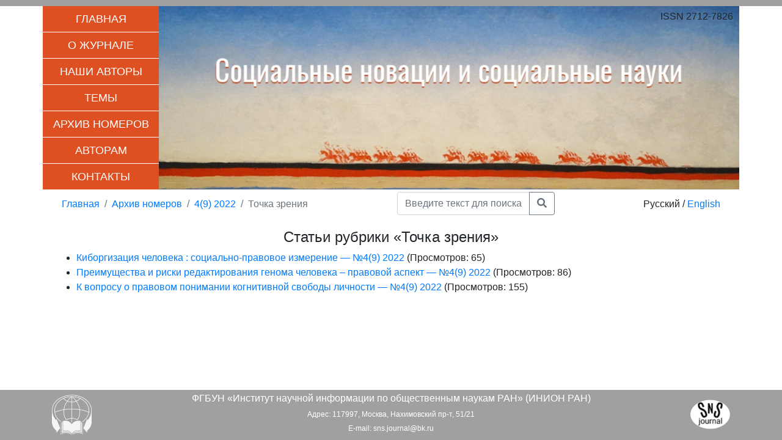

--- FILE ---
content_type: text/html; charset=utf-8
request_url: https://sns-journal.ru/ru/archive/4-9-2022/tochka-zreniia/
body_size: 2928
content:
<!DOCTYPE html>
<html lang="ru">
<head>
	<meta http-equiv="content-type" content="text/html; charset=utf-8" />
	<meta name="viewport" content="width=device-width, initial-scale=1" />
	<title>Точка зрения | Социальные новации и социальные науки</title>
	<meta name="description" content="" />
		<link rel="stylesheet" href="https://stackpath.bootstrapcdn.com/bootstrap/4.4.1/css/bootstrap.min.css" integrity="sha384-Vkoo8x4CGsO3+Hhxv8T/Q5PaXtkKtu6ug5TOeNV6gBiFeWPGFN9MuhOf23Q9Ifjh" crossorigin="anonymous">
	<link rel="stylesheet" href="https://use.fontawesome.com/releases/v5.12.1/css/all.css" integrity="sha384-v8BU367qNbs/aIZIxuivaU55N5GPF89WBerHoGA4QTcbUjYiLQtKdrfXnqAcXyTv" crossorigin="anonymous">
    <script src="https://code.jquery.com/jquery-3.4.1.slim.min.js" integrity="sha384-J6qa4849blE2+poT4WnyKhv5vZF5SrPo0iEjwBvKU7imGFAV0wwj1yYfoRSJoZ+n" crossorigin="anonymous"></script>
	
	<link rel='alternate' hreflang='ru' href='https://sns-journal.ru/ru/archive/4-9-2022/tochka-zreniia/' />
	<link rel='alternate' hreflang='en' href='https://sns-journal.ru/en/archive/4-9-2022/point-of-view/' />	
	<style>
	    body {
	        border-top: 10px solid #a0a09f;
	        padding-bottom:; 120px;
	    }
	    
	    .nav-link {
            display: block;
            padding: .5rem 1rem;
            background: #de5021;
            color: #fff;
            text-transform: uppercase;
            text-align: center;
            font-size: 1.1rem;
            border-bottom: 1px solid #fff;
        }
        
        .nav-link:last-child {
            border-bottom: none;
        }
        
        .nav-link:hover, .nav-link.active {
            background: #943616;
            color: #fff;
        }
        
        .lang + span.lang::before, span.lang:first-child::after {
            content: ' / ';
        }
        
        .languages {
            padding: .75rem 1rem;
        }
        
        main {
            padding-bottom: 120px;
        }
        
        footer {
            position: fixed;
            bottom: 0;
            left: 0;
            right: 0;
            color: #fff;
            background: #a0a09f;
            font-size: .75rem;
        }
        
        .content-black {
            color: #000;
        }
        
        .content-black:hover {
            color: #010101;
        }
        
        footer p {
            margin-bottom: .3rem;
        }
        
        footer a:link {
            color: #fff;
        }
        
        footer h5 {
            font-size: 1rem;
        }
        
        .issn {
            position: absolute;
            top: 0;
            right: 0;
            padding: 5px 10px;
        }
        
        .title-image `{
            background-size: cover!important;
        }
        
        @media screen and (max-width: 1199px) {
            .title-image {
                background-size: 100%!important;
            }
        }
	</style>
	
</head>
<body>
    <header class="container-lg">
        <div class="row">
            <aside class="col-md-3 col-lg-3 col-xl-2 mx-0 px-0">
                <nav class="nav flex-column">
                <a class='nav-link' href='/'>Главная</a><a class='nav-link' href='/ru/about/'>О журнале</a><a class='nav-link' href='/ru/nashi-avtory/'>Наши авторы</a><a class='nav-link' href='/ru/topics/'>Темы</a><a class='nav-link' href='/ru/archive/'>Архив номеров</a><a class='nav-link' href='/ru/authors/'>Авторам</a><a class='nav-link' href='/ru/contacts/'>Контакты</a>            </nav>
            </aside>
            <div class="col-md-9 col-lg-9 col-xl-10 mx-0 px-0 title-image" style="background: url('/site/templates/images/header_ru.jpg') no-repeat center center;">
                <span class="issn">ISSN 2712-7826</span>
            </div>
        </div>
    </header>

    <div class="container">
        <div class="d-flex justify-content-between">
        <!-- breadcrumbs -->
    	<nav aria-label="breadcrumb">
            <ol class="breadcrumb bg-transparent">
                  <li class='breadcrumb-item'><a href='/'>Главная</a></li> <li class='breadcrumb-item'><a href='/ru/archive/'>Архив номеров</a></li> <li class='breadcrumb-item'><a href='/ru/archive/4-9-2022/'>4(9) 2022</a></li> <li class='breadcrumb-item active' aria-current='page'>Точка зрения</li>             </ol>
        </nav>
        <form action="/ru/search/">
            <div class="input-group mb-3 mt-1">
                <input type="text" name="q" class="form-control" placeholder="Введите текст для поиска...">
                <div class="input-group-append">
                    <button type="submit" class="btn btn-outline-secondary"><i class="fa fa-search"></i></button>
                </div>
            </div>
        </form>
        <div class="languages">
                <span hreflang='ru' href='/ru/archive/4-9-2022/tochka-zreniia/' class='lang'>Русский</span><a hreflang='en' href='/en/archive/4-9-2022/point-of-view/' class='lang'>English</a>        </div>
        </div>
    </div>


	<main class="container"><h1 class="text-center h4">Статьи рубрики &laquo;Точка зрения&raquo;</h1>
    <ul>
            <li><a href="/ru/archive/4-9-2022/tochka-zreniia/kiborgizatciia-cheloveka-sotcial-no-pravovoe-izmerenie/">Киборгизация человека : социально-правовое измерение &mdash; №4(9) 2022</a> (Просмотров: 65)</li>
            <li><a href="/ru/archive/4-9-2022/tochka-zreniia/preimushchestva-i-riski-redaktirovaniia-genoma-cheloveka-pravovoi-aspekt/">Преимущества и риски редактирования генома человека – правовой аспект &mdash; №4(9) 2022</a> (Просмотров: 86)</li>
            <li><a href="/ru/archive/4-9-2022/tochka-zreniia/k-voprosu-o-pravovom-ponimanii-kognitivnoi-svobody-lichnosti/">К вопросу о правовом понимании когнитивной свободы личности &mdash; №4(9) 2022</a> (Просмотров: 155)</li>
        </ul>
	</main>
	<footer class="d-none d-md-block">
	    <div class="container text-center">
	       <div class="row">
	            <div class="col-md-1">
	                <a href="http://inion.ru/" target="_blank"><img src="/site/templates/images/inion-logo.png?v=1" class="img-fluid my-2"></a>   
	            </div>
	            <div class="col-md-10">
	                <h5 class="mt-1">ФГБУН «Институт научной информации по общественным наукам РАН» (ИНИОН РАН)</h5>
                    <p>Адрес: 117997, Москва, Нахимовский пр-т, 51/21</p>
                    <p>E-mail: <a href="mailto:sns.journal@bk.ru">sns.journal@bk.ru</a></p>
	            </div>
	            <div class="col-md-1">
	                <img src="/site/templates/images/logo.png?v=1" class="img-fluid my-3">   
	            </div>
	       </div>
	    </div>
	</footer>
    <script src="https://cdn.jsdelivr.net/npm/popper.js@1.16.0/dist/umd/popper.min.js" integrity="sha384-Q6E9RHvbIyZFJoft+2mJbHaEWldlvI9IOYy5n3zV9zzTtmI3UksdQRVvoxMfooAo" crossorigin="anonymous"></script>
    <script src="https://stackpath.bootstrapcdn.com/bootstrap/4.4.1/js/bootstrap.min.js" integrity="sha384-wfSDF2E50Y2D1uUdj0O3uMBJnjuUD4Ih7YwaYd1iqfktj0Uod8GCExl3Og8ifwB6" crossorigin="anonymous"></script>
</body>
</html>